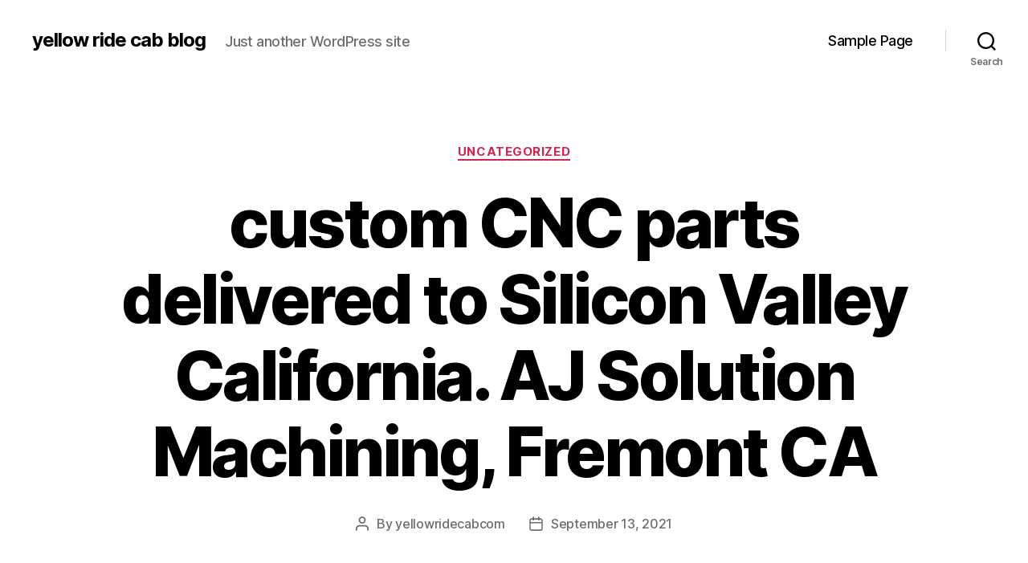

--- FILE ---
content_type: text/html; charset=UTF-8
request_url: https://yellowridecab.com/2021/09/13/custom-cnc-parts-delivered-to-silicon-valley-california-aj-solution-machining-fremont-ca/
body_size: 16444
content:
<!DOCTYPE html>

<html class="no-js" lang="en-US">

	<head>

		<meta charset="UTF-8">
		<meta name="viewport" content="width=device-width, initial-scale=1.0">

		<link rel="profile" href="https://gmpg.org/xfn/11">

		<meta name='robots' content='index, follow, max-image-preview:large, max-snippet:-1, max-video-preview:-1' />

	<!-- This site is optimized with the Yoast SEO plugin v26.7 - https://yoast.com/wordpress/plugins/seo/ -->
	<title>custom CNC parts delivered to Silicon Valley California. AJ Solution Machining, Fremont CA - yellow ride cab blog</title>
	<link rel="canonical" href="https://yellowridecab.com/2021/09/13/custom-cnc-parts-delivered-to-silicon-valley-california-aj-solution-machining-fremont-ca/" />
	<meta property="og:locale" content="en_US" />
	<meta property="og:type" content="article" />
	<meta property="og:title" content="custom CNC parts delivered to Silicon Valley California. AJ Solution Machining, Fremont CA - yellow ride cab blog" />
	<meta property="og:description" content="Machine Milling / CNC Turning (Lathe) Prototype and Production CNC Milling Prototype and Production CNC Turning (Lathe) Programming and CAD/CAM Engineering Service Programming and CAD/CAM Engineering Services Large Part Milling, Turning, and Fabrication Manual Milling and Lathe Inspection Close Tolerance High Precision Quality Rapid Turnaround and Quick Delivery Competitive Pricing Machine Shop &amp; Plastic Fabrication AJ Solutions [&hellip;]" />
	<meta property="og:url" content="https://yellowridecab.com/2021/09/13/custom-cnc-parts-delivered-to-silicon-valley-california-aj-solution-machining-fremont-ca/" />
	<meta property="og:site_name" content="yellow ride cab blog" />
	<meta property="article:published_time" content="2021-09-13T19:11:44+00:00" />
	<meta property="article:modified_time" content="2022-06-22T19:12:28+00:00" />
	<meta property="og:image" content="https://ai-computer.com/wp-content/uploads/2021/09/50-CNC-Aluminum-Milling-Machine-Shop-Stainless-Steel-Livermore-CA.png" />
	<meta name="author" content="yellowridecabcom" />
	<meta name="twitter:card" content="summary_large_image" />
	<meta name="twitter:label1" content="Written by" />
	<meta name="twitter:data1" content="yellowridecabcom" />
	<meta name="twitter:label2" content="Est. reading time" />
	<meta name="twitter:data2" content="5 minutes" />
	<script type="application/ld+json" class="yoast-schema-graph">{"@context":"https://schema.org","@graph":[{"@type":"Article","@id":"https://yellowridecab.com/2021/09/13/custom-cnc-parts-delivered-to-silicon-valley-california-aj-solution-machining-fremont-ca/#article","isPartOf":{"@id":"https://yellowridecab.com/2021/09/13/custom-cnc-parts-delivered-to-silicon-valley-california-aj-solution-machining-fremont-ca/"},"author":{"name":"yellowridecabcom","@id":"https://yellowridecab.com/#/schema/person/835f134ff4a3b3ef1e769ab66f9f9166"},"headline":"custom CNC parts delivered to Silicon Valley California. AJ Solution Machining, Fremont CA","datePublished":"2021-09-13T19:11:44+00:00","dateModified":"2022-06-22T19:12:28+00:00","mainEntityOfPage":{"@id":"https://yellowridecab.com/2021/09/13/custom-cnc-parts-delivered-to-silicon-valley-california-aj-solution-machining-fremont-ca/"},"wordCount":1086,"image":{"@id":"https://yellowridecab.com/2021/09/13/custom-cnc-parts-delivered-to-silicon-valley-california-aj-solution-machining-fremont-ca/#primaryimage"},"thumbnailUrl":"https://ai-computer.com/wp-content/uploads/2021/09/50-CNC-Aluminum-Milling-Machine-Shop-Stainless-Steel-Livermore-CA.png","inLanguage":"en-US"},{"@type":"WebPage","@id":"https://yellowridecab.com/2021/09/13/custom-cnc-parts-delivered-to-silicon-valley-california-aj-solution-machining-fremont-ca/","url":"https://yellowridecab.com/2021/09/13/custom-cnc-parts-delivered-to-silicon-valley-california-aj-solution-machining-fremont-ca/","name":"custom CNC parts delivered to Silicon Valley California. AJ Solution Machining, Fremont CA - yellow ride cab blog","isPartOf":{"@id":"https://yellowridecab.com/#website"},"primaryImageOfPage":{"@id":"https://yellowridecab.com/2021/09/13/custom-cnc-parts-delivered-to-silicon-valley-california-aj-solution-machining-fremont-ca/#primaryimage"},"image":{"@id":"https://yellowridecab.com/2021/09/13/custom-cnc-parts-delivered-to-silicon-valley-california-aj-solution-machining-fremont-ca/#primaryimage"},"thumbnailUrl":"https://ai-computer.com/wp-content/uploads/2021/09/50-CNC-Aluminum-Milling-Machine-Shop-Stainless-Steel-Livermore-CA.png","datePublished":"2021-09-13T19:11:44+00:00","dateModified":"2022-06-22T19:12:28+00:00","author":{"@id":"https://yellowridecab.com/#/schema/person/835f134ff4a3b3ef1e769ab66f9f9166"},"breadcrumb":{"@id":"https://yellowridecab.com/2021/09/13/custom-cnc-parts-delivered-to-silicon-valley-california-aj-solution-machining-fremont-ca/#breadcrumb"},"inLanguage":"en-US","potentialAction":[{"@type":"ReadAction","target":["https://yellowridecab.com/2021/09/13/custom-cnc-parts-delivered-to-silicon-valley-california-aj-solution-machining-fremont-ca/"]}]},{"@type":"ImageObject","inLanguage":"en-US","@id":"https://yellowridecab.com/2021/09/13/custom-cnc-parts-delivered-to-silicon-valley-california-aj-solution-machining-fremont-ca/#primaryimage","url":"https://ai-computer.com/wp-content/uploads/2021/09/50-CNC-Aluminum-Milling-Machine-Shop-Stainless-Steel-Livermore-CA.png","contentUrl":"https://ai-computer.com/wp-content/uploads/2021/09/50-CNC-Aluminum-Milling-Machine-Shop-Stainless-Steel-Livermore-CA.png"},{"@type":"BreadcrumbList","@id":"https://yellowridecab.com/2021/09/13/custom-cnc-parts-delivered-to-silicon-valley-california-aj-solution-machining-fremont-ca/#breadcrumb","itemListElement":[{"@type":"ListItem","position":1,"name":"Home","item":"https://yellowridecab.com/"},{"@type":"ListItem","position":2,"name":"custom CNC parts delivered to Silicon Valley California. AJ Solution Machining, Fremont CA"}]},{"@type":"WebSite","@id":"https://yellowridecab.com/#website","url":"https://yellowridecab.com/","name":"yellow ride cab blog","description":"Just another WordPress site","potentialAction":[{"@type":"SearchAction","target":{"@type":"EntryPoint","urlTemplate":"https://yellowridecab.com/?s={search_term_string}"},"query-input":{"@type":"PropertyValueSpecification","valueRequired":true,"valueName":"search_term_string"}}],"inLanguage":"en-US"},{"@type":"Person","@id":"https://yellowridecab.com/#/schema/person/835f134ff4a3b3ef1e769ab66f9f9166","name":"yellowridecabcom","image":{"@type":"ImageObject","inLanguage":"en-US","@id":"https://yellowridecab.com/#/schema/person/image/","url":"https://secure.gravatar.com/avatar/f7ed607cfb3b2061fd7c051ebd22e241022661a519f3dc0a5cd895e21f413ce8?s=96&d=mm&r=g","contentUrl":"https://secure.gravatar.com/avatar/f7ed607cfb3b2061fd7c051ebd22e241022661a519f3dc0a5cd895e21f413ce8?s=96&d=mm&r=g","caption":"yellowridecabcom"},"sameAs":["https://yellowridecab.com"],"url":"https://yellowridecab.com/author/yellowridecabcom/"}]}</script>
	<!-- / Yoast SEO plugin. -->


<link rel="alternate" type="application/rss+xml" title="yellow ride cab blog &raquo; Feed" href="https://yellowridecab.com/feed/" />
<link rel="alternate" title="oEmbed (JSON)" type="application/json+oembed" href="https://yellowridecab.com/wp-json/oembed/1.0/embed?url=https%3A%2F%2Fyellowridecab.com%2F2021%2F09%2F13%2Fcustom-cnc-parts-delivered-to-silicon-valley-california-aj-solution-machining-fremont-ca%2F" />
<link rel="alternate" title="oEmbed (XML)" type="text/xml+oembed" href="https://yellowridecab.com/wp-json/oembed/1.0/embed?url=https%3A%2F%2Fyellowridecab.com%2F2021%2F09%2F13%2Fcustom-cnc-parts-delivered-to-silicon-valley-california-aj-solution-machining-fremont-ca%2F&#038;format=xml" />
<style id='wp-img-auto-sizes-contain-inline-css'>
img:is([sizes=auto i],[sizes^="auto," i]){contain-intrinsic-size:3000px 1500px}
/*# sourceURL=wp-img-auto-sizes-contain-inline-css */
</style>
<style id='wp-emoji-styles-inline-css'>

	img.wp-smiley, img.emoji {
		display: inline !important;
		border: none !important;
		box-shadow: none !important;
		height: 1em !important;
		width: 1em !important;
		margin: 0 0.07em !important;
		vertical-align: -0.1em !important;
		background: none !important;
		padding: 0 !important;
	}
/*# sourceURL=wp-emoji-styles-inline-css */
</style>
<style id='wp-block-library-inline-css'>
:root{--wp-block-synced-color:#7a00df;--wp-block-synced-color--rgb:122,0,223;--wp-bound-block-color:var(--wp-block-synced-color);--wp-editor-canvas-background:#ddd;--wp-admin-theme-color:#007cba;--wp-admin-theme-color--rgb:0,124,186;--wp-admin-theme-color-darker-10:#006ba1;--wp-admin-theme-color-darker-10--rgb:0,107,160.5;--wp-admin-theme-color-darker-20:#005a87;--wp-admin-theme-color-darker-20--rgb:0,90,135;--wp-admin-border-width-focus:2px}@media (min-resolution:192dpi){:root{--wp-admin-border-width-focus:1.5px}}.wp-element-button{cursor:pointer}:root .has-very-light-gray-background-color{background-color:#eee}:root .has-very-dark-gray-background-color{background-color:#313131}:root .has-very-light-gray-color{color:#eee}:root .has-very-dark-gray-color{color:#313131}:root .has-vivid-green-cyan-to-vivid-cyan-blue-gradient-background{background:linear-gradient(135deg,#00d084,#0693e3)}:root .has-purple-crush-gradient-background{background:linear-gradient(135deg,#34e2e4,#4721fb 50%,#ab1dfe)}:root .has-hazy-dawn-gradient-background{background:linear-gradient(135deg,#faaca8,#dad0ec)}:root .has-subdued-olive-gradient-background{background:linear-gradient(135deg,#fafae1,#67a671)}:root .has-atomic-cream-gradient-background{background:linear-gradient(135deg,#fdd79a,#004a59)}:root .has-nightshade-gradient-background{background:linear-gradient(135deg,#330968,#31cdcf)}:root .has-midnight-gradient-background{background:linear-gradient(135deg,#020381,#2874fc)}:root{--wp--preset--font-size--normal:16px;--wp--preset--font-size--huge:42px}.has-regular-font-size{font-size:1em}.has-larger-font-size{font-size:2.625em}.has-normal-font-size{font-size:var(--wp--preset--font-size--normal)}.has-huge-font-size{font-size:var(--wp--preset--font-size--huge)}.has-text-align-center{text-align:center}.has-text-align-left{text-align:left}.has-text-align-right{text-align:right}.has-fit-text{white-space:nowrap!important}#end-resizable-editor-section{display:none}.aligncenter{clear:both}.items-justified-left{justify-content:flex-start}.items-justified-center{justify-content:center}.items-justified-right{justify-content:flex-end}.items-justified-space-between{justify-content:space-between}.screen-reader-text{border:0;clip-path:inset(50%);height:1px;margin:-1px;overflow:hidden;padding:0;position:absolute;width:1px;word-wrap:normal!important}.screen-reader-text:focus{background-color:#ddd;clip-path:none;color:#444;display:block;font-size:1em;height:auto;left:5px;line-height:normal;padding:15px 23px 14px;text-decoration:none;top:5px;width:auto;z-index:100000}html :where(.has-border-color){border-style:solid}html :where([style*=border-top-color]){border-top-style:solid}html :where([style*=border-right-color]){border-right-style:solid}html :where([style*=border-bottom-color]){border-bottom-style:solid}html :where([style*=border-left-color]){border-left-style:solid}html :where([style*=border-width]){border-style:solid}html :where([style*=border-top-width]){border-top-style:solid}html :where([style*=border-right-width]){border-right-style:solid}html :where([style*=border-bottom-width]){border-bottom-style:solid}html :where([style*=border-left-width]){border-left-style:solid}html :where(img[class*=wp-image-]){height:auto;max-width:100%}:where(figure){margin:0 0 1em}html :where(.is-position-sticky){--wp-admin--admin-bar--position-offset:var(--wp-admin--admin-bar--height,0px)}@media screen and (max-width:600px){html :where(.is-position-sticky){--wp-admin--admin-bar--position-offset:0px}}

/*# sourceURL=wp-block-library-inline-css */
</style><style id='global-styles-inline-css'>
:root{--wp--preset--aspect-ratio--square: 1;--wp--preset--aspect-ratio--4-3: 4/3;--wp--preset--aspect-ratio--3-4: 3/4;--wp--preset--aspect-ratio--3-2: 3/2;--wp--preset--aspect-ratio--2-3: 2/3;--wp--preset--aspect-ratio--16-9: 16/9;--wp--preset--aspect-ratio--9-16: 9/16;--wp--preset--color--black: #000000;--wp--preset--color--cyan-bluish-gray: #abb8c3;--wp--preset--color--white: #ffffff;--wp--preset--color--pale-pink: #f78da7;--wp--preset--color--vivid-red: #cf2e2e;--wp--preset--color--luminous-vivid-orange: #ff6900;--wp--preset--color--luminous-vivid-amber: #fcb900;--wp--preset--color--light-green-cyan: #7bdcb5;--wp--preset--color--vivid-green-cyan: #00d084;--wp--preset--color--pale-cyan-blue: #8ed1fc;--wp--preset--color--vivid-cyan-blue: #0693e3;--wp--preset--color--vivid-purple: #9b51e0;--wp--preset--color--accent: #cd2653;--wp--preset--color--primary: #000000;--wp--preset--color--secondary: #6d6d6d;--wp--preset--color--subtle-background: #dcd7ca;--wp--preset--color--background: #f5efe0;--wp--preset--gradient--vivid-cyan-blue-to-vivid-purple: linear-gradient(135deg,rgb(6,147,227) 0%,rgb(155,81,224) 100%);--wp--preset--gradient--light-green-cyan-to-vivid-green-cyan: linear-gradient(135deg,rgb(122,220,180) 0%,rgb(0,208,130) 100%);--wp--preset--gradient--luminous-vivid-amber-to-luminous-vivid-orange: linear-gradient(135deg,rgb(252,185,0) 0%,rgb(255,105,0) 100%);--wp--preset--gradient--luminous-vivid-orange-to-vivid-red: linear-gradient(135deg,rgb(255,105,0) 0%,rgb(207,46,46) 100%);--wp--preset--gradient--very-light-gray-to-cyan-bluish-gray: linear-gradient(135deg,rgb(238,238,238) 0%,rgb(169,184,195) 100%);--wp--preset--gradient--cool-to-warm-spectrum: linear-gradient(135deg,rgb(74,234,220) 0%,rgb(151,120,209) 20%,rgb(207,42,186) 40%,rgb(238,44,130) 60%,rgb(251,105,98) 80%,rgb(254,248,76) 100%);--wp--preset--gradient--blush-light-purple: linear-gradient(135deg,rgb(255,206,236) 0%,rgb(152,150,240) 100%);--wp--preset--gradient--blush-bordeaux: linear-gradient(135deg,rgb(254,205,165) 0%,rgb(254,45,45) 50%,rgb(107,0,62) 100%);--wp--preset--gradient--luminous-dusk: linear-gradient(135deg,rgb(255,203,112) 0%,rgb(199,81,192) 50%,rgb(65,88,208) 100%);--wp--preset--gradient--pale-ocean: linear-gradient(135deg,rgb(255,245,203) 0%,rgb(182,227,212) 50%,rgb(51,167,181) 100%);--wp--preset--gradient--electric-grass: linear-gradient(135deg,rgb(202,248,128) 0%,rgb(113,206,126) 100%);--wp--preset--gradient--midnight: linear-gradient(135deg,rgb(2,3,129) 0%,rgb(40,116,252) 100%);--wp--preset--font-size--small: 18px;--wp--preset--font-size--medium: 20px;--wp--preset--font-size--large: 26.25px;--wp--preset--font-size--x-large: 42px;--wp--preset--font-size--normal: 21px;--wp--preset--font-size--larger: 32px;--wp--preset--spacing--20: 0.44rem;--wp--preset--spacing--30: 0.67rem;--wp--preset--spacing--40: 1rem;--wp--preset--spacing--50: 1.5rem;--wp--preset--spacing--60: 2.25rem;--wp--preset--spacing--70: 3.38rem;--wp--preset--spacing--80: 5.06rem;--wp--preset--shadow--natural: 6px 6px 9px rgba(0, 0, 0, 0.2);--wp--preset--shadow--deep: 12px 12px 50px rgba(0, 0, 0, 0.4);--wp--preset--shadow--sharp: 6px 6px 0px rgba(0, 0, 0, 0.2);--wp--preset--shadow--outlined: 6px 6px 0px -3px rgb(255, 255, 255), 6px 6px rgb(0, 0, 0);--wp--preset--shadow--crisp: 6px 6px 0px rgb(0, 0, 0);}:where(.is-layout-flex){gap: 0.5em;}:where(.is-layout-grid){gap: 0.5em;}body .is-layout-flex{display: flex;}.is-layout-flex{flex-wrap: wrap;align-items: center;}.is-layout-flex > :is(*, div){margin: 0;}body .is-layout-grid{display: grid;}.is-layout-grid > :is(*, div){margin: 0;}:where(.wp-block-columns.is-layout-flex){gap: 2em;}:where(.wp-block-columns.is-layout-grid){gap: 2em;}:where(.wp-block-post-template.is-layout-flex){gap: 1.25em;}:where(.wp-block-post-template.is-layout-grid){gap: 1.25em;}.has-black-color{color: var(--wp--preset--color--black) !important;}.has-cyan-bluish-gray-color{color: var(--wp--preset--color--cyan-bluish-gray) !important;}.has-white-color{color: var(--wp--preset--color--white) !important;}.has-pale-pink-color{color: var(--wp--preset--color--pale-pink) !important;}.has-vivid-red-color{color: var(--wp--preset--color--vivid-red) !important;}.has-luminous-vivid-orange-color{color: var(--wp--preset--color--luminous-vivid-orange) !important;}.has-luminous-vivid-amber-color{color: var(--wp--preset--color--luminous-vivid-amber) !important;}.has-light-green-cyan-color{color: var(--wp--preset--color--light-green-cyan) !important;}.has-vivid-green-cyan-color{color: var(--wp--preset--color--vivid-green-cyan) !important;}.has-pale-cyan-blue-color{color: var(--wp--preset--color--pale-cyan-blue) !important;}.has-vivid-cyan-blue-color{color: var(--wp--preset--color--vivid-cyan-blue) !important;}.has-vivid-purple-color{color: var(--wp--preset--color--vivid-purple) !important;}.has-black-background-color{background-color: var(--wp--preset--color--black) !important;}.has-cyan-bluish-gray-background-color{background-color: var(--wp--preset--color--cyan-bluish-gray) !important;}.has-white-background-color{background-color: var(--wp--preset--color--white) !important;}.has-pale-pink-background-color{background-color: var(--wp--preset--color--pale-pink) !important;}.has-vivid-red-background-color{background-color: var(--wp--preset--color--vivid-red) !important;}.has-luminous-vivid-orange-background-color{background-color: var(--wp--preset--color--luminous-vivid-orange) !important;}.has-luminous-vivid-amber-background-color{background-color: var(--wp--preset--color--luminous-vivid-amber) !important;}.has-light-green-cyan-background-color{background-color: var(--wp--preset--color--light-green-cyan) !important;}.has-vivid-green-cyan-background-color{background-color: var(--wp--preset--color--vivid-green-cyan) !important;}.has-pale-cyan-blue-background-color{background-color: var(--wp--preset--color--pale-cyan-blue) !important;}.has-vivid-cyan-blue-background-color{background-color: var(--wp--preset--color--vivid-cyan-blue) !important;}.has-vivid-purple-background-color{background-color: var(--wp--preset--color--vivid-purple) !important;}.has-black-border-color{border-color: var(--wp--preset--color--black) !important;}.has-cyan-bluish-gray-border-color{border-color: var(--wp--preset--color--cyan-bluish-gray) !important;}.has-white-border-color{border-color: var(--wp--preset--color--white) !important;}.has-pale-pink-border-color{border-color: var(--wp--preset--color--pale-pink) !important;}.has-vivid-red-border-color{border-color: var(--wp--preset--color--vivid-red) !important;}.has-luminous-vivid-orange-border-color{border-color: var(--wp--preset--color--luminous-vivid-orange) !important;}.has-luminous-vivid-amber-border-color{border-color: var(--wp--preset--color--luminous-vivid-amber) !important;}.has-light-green-cyan-border-color{border-color: var(--wp--preset--color--light-green-cyan) !important;}.has-vivid-green-cyan-border-color{border-color: var(--wp--preset--color--vivid-green-cyan) !important;}.has-pale-cyan-blue-border-color{border-color: var(--wp--preset--color--pale-cyan-blue) !important;}.has-vivid-cyan-blue-border-color{border-color: var(--wp--preset--color--vivid-cyan-blue) !important;}.has-vivid-purple-border-color{border-color: var(--wp--preset--color--vivid-purple) !important;}.has-vivid-cyan-blue-to-vivid-purple-gradient-background{background: var(--wp--preset--gradient--vivid-cyan-blue-to-vivid-purple) !important;}.has-light-green-cyan-to-vivid-green-cyan-gradient-background{background: var(--wp--preset--gradient--light-green-cyan-to-vivid-green-cyan) !important;}.has-luminous-vivid-amber-to-luminous-vivid-orange-gradient-background{background: var(--wp--preset--gradient--luminous-vivid-amber-to-luminous-vivid-orange) !important;}.has-luminous-vivid-orange-to-vivid-red-gradient-background{background: var(--wp--preset--gradient--luminous-vivid-orange-to-vivid-red) !important;}.has-very-light-gray-to-cyan-bluish-gray-gradient-background{background: var(--wp--preset--gradient--very-light-gray-to-cyan-bluish-gray) !important;}.has-cool-to-warm-spectrum-gradient-background{background: var(--wp--preset--gradient--cool-to-warm-spectrum) !important;}.has-blush-light-purple-gradient-background{background: var(--wp--preset--gradient--blush-light-purple) !important;}.has-blush-bordeaux-gradient-background{background: var(--wp--preset--gradient--blush-bordeaux) !important;}.has-luminous-dusk-gradient-background{background: var(--wp--preset--gradient--luminous-dusk) !important;}.has-pale-ocean-gradient-background{background: var(--wp--preset--gradient--pale-ocean) !important;}.has-electric-grass-gradient-background{background: var(--wp--preset--gradient--electric-grass) !important;}.has-midnight-gradient-background{background: var(--wp--preset--gradient--midnight) !important;}.has-small-font-size{font-size: var(--wp--preset--font-size--small) !important;}.has-medium-font-size{font-size: var(--wp--preset--font-size--medium) !important;}.has-large-font-size{font-size: var(--wp--preset--font-size--large) !important;}.has-x-large-font-size{font-size: var(--wp--preset--font-size--x-large) !important;}
/*# sourceURL=global-styles-inline-css */
</style>

<style id='classic-theme-styles-inline-css'>
/*! This file is auto-generated */
.wp-block-button__link{color:#fff;background-color:#32373c;border-radius:9999px;box-shadow:none;text-decoration:none;padding:calc(.667em + 2px) calc(1.333em + 2px);font-size:1.125em}.wp-block-file__button{background:#32373c;color:#fff;text-decoration:none}
/*# sourceURL=/wp-includes/css/classic-themes.min.css */
</style>
<link rel='stylesheet' id='twentytwenty-style-css' href='https://yellowridecab.com/wp-content/themes/twentytwenty/style.css?ver=2.9' media='all' />
<style id='twentytwenty-style-inline-css'>
.color-accent,.color-accent-hover:hover,.color-accent-hover:focus,:root .has-accent-color,.has-drop-cap:not(:focus):first-letter,.wp-block-button.is-style-outline,a { color: #cd2653; }blockquote,.border-color-accent,.border-color-accent-hover:hover,.border-color-accent-hover:focus { border-color: #cd2653; }button,.button,.faux-button,.wp-block-button__link,.wp-block-file .wp-block-file__button,input[type="button"],input[type="reset"],input[type="submit"],.bg-accent,.bg-accent-hover:hover,.bg-accent-hover:focus,:root .has-accent-background-color,.comment-reply-link { background-color: #cd2653; }.fill-children-accent,.fill-children-accent * { fill: #cd2653; }body,.entry-title a,:root .has-primary-color { color: #000000; }:root .has-primary-background-color { background-color: #000000; }cite,figcaption,.wp-caption-text,.post-meta,.entry-content .wp-block-archives li,.entry-content .wp-block-categories li,.entry-content .wp-block-latest-posts li,.wp-block-latest-comments__comment-date,.wp-block-latest-posts__post-date,.wp-block-embed figcaption,.wp-block-image figcaption,.wp-block-pullquote cite,.comment-metadata,.comment-respond .comment-notes,.comment-respond .logged-in-as,.pagination .dots,.entry-content hr:not(.has-background),hr.styled-separator,:root .has-secondary-color { color: #6d6d6d; }:root .has-secondary-background-color { background-color: #6d6d6d; }pre,fieldset,input,textarea,table,table *,hr { border-color: #dcd7ca; }caption,code,code,kbd,samp,.wp-block-table.is-style-stripes tbody tr:nth-child(odd),:root .has-subtle-background-background-color { background-color: #dcd7ca; }.wp-block-table.is-style-stripes { border-bottom-color: #dcd7ca; }.wp-block-latest-posts.is-grid li { border-top-color: #dcd7ca; }:root .has-subtle-background-color { color: #dcd7ca; }body:not(.overlay-header) .primary-menu > li > a,body:not(.overlay-header) .primary-menu > li > .icon,.modal-menu a,.footer-menu a, .footer-widgets a:where(:not(.wp-block-button__link)),#site-footer .wp-block-button.is-style-outline,.wp-block-pullquote:before,.singular:not(.overlay-header) .entry-header a,.archive-header a,.header-footer-group .color-accent,.header-footer-group .color-accent-hover:hover { color: #cd2653; }.social-icons a,#site-footer button:not(.toggle),#site-footer .button,#site-footer .faux-button,#site-footer .wp-block-button__link,#site-footer .wp-block-file__button,#site-footer input[type="button"],#site-footer input[type="reset"],#site-footer input[type="submit"] { background-color: #cd2653; }.header-footer-group,body:not(.overlay-header) #site-header .toggle,.menu-modal .toggle { color: #000000; }body:not(.overlay-header) .primary-menu ul { background-color: #000000; }body:not(.overlay-header) .primary-menu > li > ul:after { border-bottom-color: #000000; }body:not(.overlay-header) .primary-menu ul ul:after { border-left-color: #000000; }.site-description,body:not(.overlay-header) .toggle-inner .toggle-text,.widget .post-date,.widget .rss-date,.widget_archive li,.widget_categories li,.widget cite,.widget_pages li,.widget_meta li,.widget_nav_menu li,.powered-by-wordpress,.footer-credits .privacy-policy,.to-the-top,.singular .entry-header .post-meta,.singular:not(.overlay-header) .entry-header .post-meta a { color: #6d6d6d; }.header-footer-group pre,.header-footer-group fieldset,.header-footer-group input,.header-footer-group textarea,.header-footer-group table,.header-footer-group table *,.footer-nav-widgets-wrapper,#site-footer,.menu-modal nav *,.footer-widgets-outer-wrapper,.footer-top { border-color: #dcd7ca; }.header-footer-group table caption,body:not(.overlay-header) .header-inner .toggle-wrapper::before { background-color: #dcd7ca; }
/*# sourceURL=twentytwenty-style-inline-css */
</style>
<link rel='stylesheet' id='twentytwenty-fonts-css' href='https://yellowridecab.com/wp-content/themes/twentytwenty/assets/css/font-inter.css?ver=2.9' media='all' />
<link rel='stylesheet' id='twentytwenty-print-style-css' href='https://yellowridecab.com/wp-content/themes/twentytwenty/print.css?ver=2.9' media='print' />
<script src="https://yellowridecab.com/wp-content/themes/twentytwenty/assets/js/index.js?ver=2.9" id="twentytwenty-js-js" defer data-wp-strategy="defer"></script>
<link rel="https://api.w.org/" href="https://yellowridecab.com/wp-json/" /><link rel="alternate" title="JSON" type="application/json" href="https://yellowridecab.com/wp-json/wp/v2/posts/53" /><link rel="EditURI" type="application/rsd+xml" title="RSD" href="https://yellowridecab.com/xmlrpc.php?rsd" />
<link rel='shortlink' href='https://yellowridecab.com/?p=53' />
	<script>document.documentElement.className = document.documentElement.className.replace( 'no-js', 'js' );</script>
	
	</head>

	<body class="wp-singular post-template-default single single-post postid-53 single-format-standard wp-embed-responsive wp-theme-twentytwenty singular enable-search-modal missing-post-thumbnail has-single-pagination showing-comments show-avatars footer-top-hidden">

		<a class="skip-link screen-reader-text" href="#site-content">Skip to the content</a>
		<header id="site-header" class="header-footer-group">

			<div class="header-inner section-inner">

				<div class="header-titles-wrapper">

					
						<button class="toggle search-toggle mobile-search-toggle" data-toggle-target=".search-modal" data-toggle-body-class="showing-search-modal" data-set-focus=".search-modal .search-field" aria-expanded="false">
							<span class="toggle-inner">
								<span class="toggle-icon">
									<svg class="svg-icon" aria-hidden="true" role="img" focusable="false" xmlns="http://www.w3.org/2000/svg" width="23" height="23" viewBox="0 0 23 23"><path d="M38.710696,48.0601792 L43,52.3494831 L41.3494831,54 L37.0601792,49.710696 C35.2632422,51.1481185 32.9839107,52.0076499 30.5038249,52.0076499 C24.7027226,52.0076499 20,47.3049272 20,41.5038249 C20,35.7027226 24.7027226,31 30.5038249,31 C36.3049272,31 41.0076499,35.7027226 41.0076499,41.5038249 C41.0076499,43.9839107 40.1481185,46.2632422 38.710696,48.0601792 Z M36.3875844,47.1716785 C37.8030221,45.7026647 38.6734666,43.7048964 38.6734666,41.5038249 C38.6734666,36.9918565 35.0157934,33.3341833 30.5038249,33.3341833 C25.9918565,33.3341833 22.3341833,36.9918565 22.3341833,41.5038249 C22.3341833,46.0157934 25.9918565,49.6734666 30.5038249,49.6734666 C32.7048964,49.6734666 34.7026647,48.8030221 36.1716785,47.3875844 C36.2023931,47.347638 36.2360451,47.3092237 36.2726343,47.2726343 C36.3092237,47.2360451 36.347638,47.2023931 36.3875844,47.1716785 Z" transform="translate(-20 -31)" /></svg>								</span>
								<span class="toggle-text">Search</span>
							</span>
						</button><!-- .search-toggle -->

					
					<div class="header-titles">

						<div class="site-title faux-heading"><a href="https://yellowridecab.com/" rel="home">yellow ride cab blog</a></div><div class="site-description">Just another WordPress site</div><!-- .site-description -->
					</div><!-- .header-titles -->

					<button class="toggle nav-toggle mobile-nav-toggle" data-toggle-target=".menu-modal"  data-toggle-body-class="showing-menu-modal" aria-expanded="false" data-set-focus=".close-nav-toggle">
						<span class="toggle-inner">
							<span class="toggle-icon">
								<svg class="svg-icon" aria-hidden="true" role="img" focusable="false" xmlns="http://www.w3.org/2000/svg" width="26" height="7" viewBox="0 0 26 7"><path fill-rule="evenodd" d="M332.5,45 C330.567003,45 329,43.4329966 329,41.5 C329,39.5670034 330.567003,38 332.5,38 C334.432997,38 336,39.5670034 336,41.5 C336,43.4329966 334.432997,45 332.5,45 Z M342,45 C340.067003,45 338.5,43.4329966 338.5,41.5 C338.5,39.5670034 340.067003,38 342,38 C343.932997,38 345.5,39.5670034 345.5,41.5 C345.5,43.4329966 343.932997,45 342,45 Z M351.5,45 C349.567003,45 348,43.4329966 348,41.5 C348,39.5670034 349.567003,38 351.5,38 C353.432997,38 355,39.5670034 355,41.5 C355,43.4329966 353.432997,45 351.5,45 Z" transform="translate(-329 -38)" /></svg>							</span>
							<span class="toggle-text">Menu</span>
						</span>
					</button><!-- .nav-toggle -->

				</div><!-- .header-titles-wrapper -->

				<div class="header-navigation-wrapper">

					
							<nav class="primary-menu-wrapper" aria-label="Horizontal">

								<ul class="primary-menu reset-list-style">

								<li class="page_item page-item-2"><a href="https://yellowridecab.com/sample-page/">Sample Page</a></li>

								</ul>

							</nav><!-- .primary-menu-wrapper -->

						
						<div class="header-toggles hide-no-js">

						
							<div class="toggle-wrapper search-toggle-wrapper">

								<button class="toggle search-toggle desktop-search-toggle" data-toggle-target=".search-modal" data-toggle-body-class="showing-search-modal" data-set-focus=".search-modal .search-field" aria-expanded="false">
									<span class="toggle-inner">
										<svg class="svg-icon" aria-hidden="true" role="img" focusable="false" xmlns="http://www.w3.org/2000/svg" width="23" height="23" viewBox="0 0 23 23"><path d="M38.710696,48.0601792 L43,52.3494831 L41.3494831,54 L37.0601792,49.710696 C35.2632422,51.1481185 32.9839107,52.0076499 30.5038249,52.0076499 C24.7027226,52.0076499 20,47.3049272 20,41.5038249 C20,35.7027226 24.7027226,31 30.5038249,31 C36.3049272,31 41.0076499,35.7027226 41.0076499,41.5038249 C41.0076499,43.9839107 40.1481185,46.2632422 38.710696,48.0601792 Z M36.3875844,47.1716785 C37.8030221,45.7026647 38.6734666,43.7048964 38.6734666,41.5038249 C38.6734666,36.9918565 35.0157934,33.3341833 30.5038249,33.3341833 C25.9918565,33.3341833 22.3341833,36.9918565 22.3341833,41.5038249 C22.3341833,46.0157934 25.9918565,49.6734666 30.5038249,49.6734666 C32.7048964,49.6734666 34.7026647,48.8030221 36.1716785,47.3875844 C36.2023931,47.347638 36.2360451,47.3092237 36.2726343,47.2726343 C36.3092237,47.2360451 36.347638,47.2023931 36.3875844,47.1716785 Z" transform="translate(-20 -31)" /></svg>										<span class="toggle-text">Search</span>
									</span>
								</button><!-- .search-toggle -->

							</div>

							
						</div><!-- .header-toggles -->
						
				</div><!-- .header-navigation-wrapper -->

			</div><!-- .header-inner -->

			<div class="search-modal cover-modal header-footer-group" data-modal-target-string=".search-modal" role="dialog" aria-modal="true" aria-label="Search">

	<div class="search-modal-inner modal-inner">

		<div class="section-inner">

			<form role="search" aria-label="Search for:" method="get" class="search-form" action="https://yellowridecab.com/">
	<label for="search-form-1">
		<span class="screen-reader-text">
			Search for:		</span>
		<input type="search" id="search-form-1" class="search-field" placeholder="Search &hellip;" value="" name="s" />
	</label>
	<input type="submit" class="search-submit" value="Search" />
</form>

			<button class="toggle search-untoggle close-search-toggle fill-children-current-color" data-toggle-target=".search-modal" data-toggle-body-class="showing-search-modal" data-set-focus=".search-modal .search-field">
				<span class="screen-reader-text">
					Close search				</span>
				<svg class="svg-icon" aria-hidden="true" role="img" focusable="false" xmlns="http://www.w3.org/2000/svg" width="16" height="16" viewBox="0 0 16 16"><polygon fill="" fill-rule="evenodd" points="6.852 7.649 .399 1.195 1.445 .149 7.899 6.602 14.352 .149 15.399 1.195 8.945 7.649 15.399 14.102 14.352 15.149 7.899 8.695 1.445 15.149 .399 14.102" /></svg>			</button><!-- .search-toggle -->

		</div><!-- .section-inner -->

	</div><!-- .search-modal-inner -->

</div><!-- .menu-modal -->

		</header><!-- #site-header -->

		
<div class="menu-modal cover-modal header-footer-group" data-modal-target-string=".menu-modal">

	<div class="menu-modal-inner modal-inner">

		<div class="menu-wrapper section-inner">

			<div class="menu-top">

				<button class="toggle close-nav-toggle fill-children-current-color" data-toggle-target=".menu-modal" data-toggle-body-class="showing-menu-modal" data-set-focus=".menu-modal">
					<span class="toggle-text">Close Menu</span>
					<svg class="svg-icon" aria-hidden="true" role="img" focusable="false" xmlns="http://www.w3.org/2000/svg" width="16" height="16" viewBox="0 0 16 16"><polygon fill="" fill-rule="evenodd" points="6.852 7.649 .399 1.195 1.445 .149 7.899 6.602 14.352 .149 15.399 1.195 8.945 7.649 15.399 14.102 14.352 15.149 7.899 8.695 1.445 15.149 .399 14.102" /></svg>				</button><!-- .nav-toggle -->

				
					<nav class="mobile-menu" aria-label="Mobile">

						<ul class="modal-menu reset-list-style">

						<li class="page_item page-item-2"><div class="ancestor-wrapper"><a href="https://yellowridecab.com/sample-page/">Sample Page</a></div><!-- .ancestor-wrapper --></li>

						</ul>

					</nav>

					
			</div><!-- .menu-top -->

			<div class="menu-bottom">

				
			</div><!-- .menu-bottom -->

		</div><!-- .menu-wrapper -->

	</div><!-- .menu-modal-inner -->

</div><!-- .menu-modal -->

<main id="site-content">

	
<article class="post-53 post type-post status-publish format-standard hentry category-uncategorized" id="post-53">

	
<header class="entry-header has-text-align-center header-footer-group">

	<div class="entry-header-inner section-inner medium">

		
			<div class="entry-categories">
				<span class="screen-reader-text">
					Categories				</span>
				<div class="entry-categories-inner">
					<a href="https://yellowridecab.com/category/uncategorized/" rel="category tag">Uncategorized</a>				</div><!-- .entry-categories-inner -->
			</div><!-- .entry-categories -->

			<h1 class="entry-title">custom CNC parts delivered to Silicon Valley California. AJ Solution Machining, Fremont CA</h1>
		<div class="post-meta-wrapper post-meta-single post-meta-single-top">

			<ul class="post-meta">

									<li class="post-author meta-wrapper">
						<span class="meta-icon">
							<span class="screen-reader-text">
								Post author							</span>
							<svg class="svg-icon" aria-hidden="true" role="img" focusable="false" xmlns="http://www.w3.org/2000/svg" width="18" height="20" viewBox="0 0 18 20"><path fill="" d="M18,19 C18,19.5522847 17.5522847,20 17,20 C16.4477153,20 16,19.5522847 16,19 L16,17 C16,15.3431458 14.6568542,14 13,14 L5,14 C3.34314575,14 2,15.3431458 2,17 L2,19 C2,19.5522847 1.55228475,20 1,20 C0.44771525,20 0,19.5522847 0,19 L0,17 C0,14.2385763 2.23857625,12 5,12 L13,12 C15.7614237,12 18,14.2385763 18,17 L18,19 Z M9,10 C6.23857625,10 4,7.76142375 4,5 C4,2.23857625 6.23857625,0 9,0 C11.7614237,0 14,2.23857625 14,5 C14,7.76142375 11.7614237,10 9,10 Z M9,8 C10.6568542,8 12,6.65685425 12,5 C12,3.34314575 10.6568542,2 9,2 C7.34314575,2 6,3.34314575 6,5 C6,6.65685425 7.34314575,8 9,8 Z" /></svg>						</span>
						<span class="meta-text">
							By <a href="https://yellowridecab.com/author/yellowridecabcom/">yellowridecabcom</a>						</span>
					</li>
										<li class="post-date meta-wrapper">
						<span class="meta-icon">
							<span class="screen-reader-text">
								Post date							</span>
							<svg class="svg-icon" aria-hidden="true" role="img" focusable="false" xmlns="http://www.w3.org/2000/svg" width="18" height="19" viewBox="0 0 18 19"><path fill="" d="M4.60069444,4.09375 L3.25,4.09375 C2.47334957,4.09375 1.84375,4.72334957 1.84375,5.5 L1.84375,7.26736111 L16.15625,7.26736111 L16.15625,5.5 C16.15625,4.72334957 15.5266504,4.09375 14.75,4.09375 L13.3993056,4.09375 L13.3993056,4.55555556 C13.3993056,5.02154581 13.0215458,5.39930556 12.5555556,5.39930556 C12.0895653,5.39930556 11.7118056,5.02154581 11.7118056,4.55555556 L11.7118056,4.09375 L6.28819444,4.09375 L6.28819444,4.55555556 C6.28819444,5.02154581 5.9104347,5.39930556 5.44444444,5.39930556 C4.97845419,5.39930556 4.60069444,5.02154581 4.60069444,4.55555556 L4.60069444,4.09375 Z M6.28819444,2.40625 L11.7118056,2.40625 L11.7118056,1 C11.7118056,0.534009742 12.0895653,0.15625 12.5555556,0.15625 C13.0215458,0.15625 13.3993056,0.534009742 13.3993056,1 L13.3993056,2.40625 L14.75,2.40625 C16.4586309,2.40625 17.84375,3.79136906 17.84375,5.5 L17.84375,15.875 C17.84375,17.5836309 16.4586309,18.96875 14.75,18.96875 L3.25,18.96875 C1.54136906,18.96875 0.15625,17.5836309 0.15625,15.875 L0.15625,5.5 C0.15625,3.79136906 1.54136906,2.40625 3.25,2.40625 L4.60069444,2.40625 L4.60069444,1 C4.60069444,0.534009742 4.97845419,0.15625 5.44444444,0.15625 C5.9104347,0.15625 6.28819444,0.534009742 6.28819444,1 L6.28819444,2.40625 Z M1.84375,8.95486111 L1.84375,15.875 C1.84375,16.6516504 2.47334957,17.28125 3.25,17.28125 L14.75,17.28125 C15.5266504,17.28125 16.15625,16.6516504 16.15625,15.875 L16.15625,8.95486111 L1.84375,8.95486111 Z" /></svg>						</span>
						<span class="meta-text">
							<a href="https://yellowridecab.com/2021/09/13/custom-cnc-parts-delivered-to-silicon-valley-california-aj-solution-machining-fremont-ca/">September 13, 2021</a>
						</span>
					</li>
					
			</ul><!-- .post-meta -->

		</div><!-- .post-meta-wrapper -->

		
	</div><!-- .entry-header-inner -->

</header><!-- .entry-header -->

	<div class="post-inner thin ">

		<div class="entry-content">

			<div id="comp-j01bz808" class="_1Q9if" data-testid="richTextElement">
<div id="comp-igahubrl" class="_1ncY2">
<div class="" data-mesh-id="comp-igahubrlinlineContent" data-testid="inline-content">
<div data-mesh-id="comp-igahubrlinlineContent-gridContainer" data-testid="mesh-container-content">
<div id="comp-ig97s46y" class="_1Q9if" data-testid="richTextElement">
<div id="comp-ig27xhr7" class="XUUsC" title="Gas Plant">
<div class="xQ_iF" data-testid="linkElement">
<div id="comp-j01ifkom" class="_1Q9if" data-testid="richTextElement">
<div id="comp-ig27xhr7" class="XUUsC" title="Gas Plant">
<div class="xQ_iF" data-testid="linkElement">
<div id="comp-jg2tp0mk" class="_1Q9if" data-testid="richTextElement">
<div id="comp-j01ifkom" class="_1Q9if" data-testid="richTextElement">
<div id="comp-ig27xhr7" class="XUUsC" title="Gas Plant">
<div class="xQ_iF" data-testid="linkElement">
<div id="comp-j01ifkom" class="_1Q9if" data-testid="richTextElement">
<div id="comp-ig27xhr7" class="XUUsC" title="Gas Plant">
<div class="xQ_iF" data-testid="linkElement">
<div id="comp-j01ifkom" class="_1Q9if" data-testid="richTextElement">
<div id="comp-ig27xhr7" class="XUUsC" title="Gas Plant">
<div class="xQ_iF" data-testid="linkElement">
<div id="comp-jw2pw9pt" class="FFg4y">
<div class="_1WP0F">
<div id="comp-jg2u0v6r" class="novgM" title="">
<div data-testid="linkElement">
<div id="comp-jg2tp0mk" class="_1Q9if" data-testid="richTextElement">
<div id="comp-ig9krioy" class="_1ncY2">
<div class="_13Lxq" data-testid="container-bg"></div>
<div class="" data-mesh-id="comp-ig9krioyinlineContent" data-testid="inline-content">
<div data-mesh-id="comp-ig9krioyinlineContent-gridContainer" data-testid="mesh-container-content">
<div id="comp-ig277xw1" class="_1Q9if" data-testid="richTextElement">
<h6 class="font_6"><a href="https://www.ajsolutionsmachining.com/" target="_self" rel="noopener">Machine Milling / CNC Turning (Lathe)</a></h6>
</div>
<div id="comp-ig9krip2" class="_1Q9if" data-testid="richTextElement">
<ul class="font_8">
<li>
<p class="font_8"><a href="https://ai-computer.com/2021/09/13/aj-solution-machining-fremont-ca-menlo-park-ca-cnc-plastic-fabrication-plastic-parts/">Prototype and Production CNC Milling</a></p>
</li>
<li>
<p class="font_8">Prototype and Production CNC Turning (Lathe)</p>
</li>
<li>
<p class="font_8">Programming and <a href="https://www.ajsolutionsmachining.com/"><strong>CAD/CAM</strong></a> Engineering Service</p>
</li>
<li>
<p class="font_8">Programming and CAD/CAM Engineering Services</p>
</li>
<li>
<p class="font_8">Large Part <a href="https://www.ajsolutionsmachining.com/">Milling</a>, Turning, and Fabrication</p>
</li>
<li>
<p class="font_8">Manual Milling and Lathe</p>
</li>
<li>
<p class="font_8">Inspection</p>
</li>
<li>
<p class="font_8">Close Tolerance High Precision Quality</p>
</li>
<li>
<p class="font_8">Rapid Turnaround and Quick Delivery</p>
</li>
<li>
<p class="font_8">Competitive Pricing</p>
</li>
</ul>
</div>
</div>
</div>
</div>
<div id="comp-ig27xhr7" class="XUUsC" title="Gas Plant">
<div class="xQ_iF" data-testid="linkElement">
<figure id="attachment_125" aria-describedby="caption-attachment-125" style="width: 818px" class="wp-caption alignnone"><img fetchpriority="high" decoding="async" class="wp-image-125 size-full" src="https://ai-computer.com/wp-content/uploads/2021/09/50-CNC-Aluminum-Milling-Machine-Shop-Stainless-Steel-Livermore-CA.png" alt="Mountain View CA - CNC Stainless Steel, Aluminum Milling Machine Shop, AJ Solution Machining, Fremont CA," width="818" height="613" /><figcaption id="caption-attachment-125" class="wp-caption-text">Mountain View CA &#8211; CNC Stainless Steel, Aluminum Milling <a href="https://www.ajsolutionsmachining.com/"><strong>Machine Shop</strong></a>, AJ Solution Machining, Fremont CA,</figcaption></figure>
<div id="comp-jg33cu1o" class="_1ncY2">
<div class="_13Lxq" data-testid="container-bg"></div>
</div>
</div>
</div>
<p class="font_8"><a href="https://www.yelp.com/biz/aj-solutions-machining-fremont" target="_blank" rel="noopener">Machine Shop</a> &amp; <a href="https://www.yelp.com/biz/aj-solutions-machining-fremont" target="_blank" rel="noopener">Plastic Fabrication</a></p>
<p class="font_8">AJ Solutions Machining has the equipment to get your parts made on time with unparalleled accuracy. We have some of the most talented and experienced staff in Bay area California and are capable of turning</p>
</div>
<div id="comp-jg2u0v6p" class="novgM" title="">
<div class="_1jFRj" data-testid="linkElement"></div>
</div>
</div>
</div>
<div id="comp-jw2pw9po" class="_1Q9if" data-testid="richTextElement">
<h2 class="font_2"><a href="https://www.ajsolutionsmachining.com/milpitas-ca-cnc-machine-shop" target="_self" rel="noopener">Walnut Creek CA CNC machine shop near me, CNC router milling machine</a></h2>
</div>
<div id="comp-jw2q0hv4" class="_1Q9if" data-testid="richTextElement" data-angle="0" data-angle-style-location="style" data-screen-in-hide="done">
<p class="font_8">Our Machine shop serves Walnut Creek CA area also</p>
<p class="font_8">We provide Free shipping, please contact us</p>
</div>
</div>
</div>
<div id="comp-jw2pw9pw" class="_1Q9if" data-testid="richTextElement">
<h5 class="font_5"><a href="https://www.ajsolutionsmachining.com/milpitas-ca-cnc-machine-shop" target="_self" rel="noopener">CNC Machine Shop Walnut Creek CA</a></h5>
</div>
<div id="comp-jw2q6w4t" class="_1Q9if" data-testid="richTextElement" data-angle="0" data-angle-style-location="style" data-screen-in-hide="done">
<h6 class="font_6">Our Machine Shop Location: <span class="color_35">45953 Warm Springs Boulevard, Unit 5  Fremont, CA 94539</span></h6>
</div>
<div id="comp-jw2pw9q0" class="_1ncY2">
<div class="_13Lxq" data-testid="container-bg"></div>
<div class="" data-mesh-id="comp-jw2pw9q0inlineContent" data-testid="inline-content">
<div data-mesh-id="comp-jw2pw9q0inlineContent-gridContainer" data-testid="mesh-container-content">
<div id="comp-jw2pw9q7" class="_1Q9if" data-testid="richTextElement">
<p class="font_8">AJ Solutions Machining is a Custom Manufacturer Specializing in Precision Plastic Fabrication, CNC Routing, <a href="https://www.ajsolutionsmachining.com/"><strong>CNC Turning</strong></a>, and CNC Vertical Milling of plastic parts.</p>
<p class="font_8">
</div>
</div>
</div>
</div>
<figure id="attachment_134" aria-describedby="caption-attachment-134" style="width: 818px" class="wp-caption alignnone"><img decoding="async" class="wp-image-134 size-full" src="https://ai-computer.com/wp-content/uploads/2021/09/50-Union-City-CA-CNC-milling-parts-prototype-products-plastic-fabrication-Sunnyvale-CA.png" alt="Fremont CA - Stainless Steel, Aluminum Milling Machine Shop, AJ Solution Machining, Fremont CA," width="818" height="611" /><figcaption id="caption-attachment-134" class="wp-caption-text">Fremont CA &#8211; Stainless Steel, Aluminum Milling Machine Shop, AJ Solution Machining, Fremont CA,</figcaption></figure>
<div class="mceTemp"></div>
<p class="font_8">Walnut Creek CA CNC machine shop near me, CNC router milling machine</p>
<p class="font_8">AJ Solutions Machining has the equipment to get your parts made on time with unparalleled accuracy. We have some of the most talented and experienced staff in Bay area California and are capable of turning</p>
<figure id="attachment_133" aria-describedby="caption-attachment-133" style="width: 828px" class="wp-caption alignnone"><img decoding="async" class="wp-image-133 size-full" src="https://ai-computer.com/wp-content/uploads/2021/09/50-prototype-CNC-milling-Cupertino-CA-CNC-milling-machine-shop-Newark-CA.png" alt="AJ Solution Machining, Fremont CA, CNC Stainless Steel, Aluminum Milling Machine Shop San Carlos CA" width="828" height="620" /><figcaption id="caption-attachment-133" class="wp-caption-text">AJ Solution Machining, Fremont CA, CNC Stainless Steel, Aluminum Milling Machine Shop San Carlos CA</figcaption></figure>
<div class="mceTemp"></div>
<p>Custom manufacturer of CNC machined plastics. AJ Solution Machining has the ability to machine the most complex parts while maintaining an extremely high level of quality. Both CNC turning and milling are specialties we pride ourselves highly on, including gear hobbing, broaching, spline cutting, facing, contour turning, form turning, taper turning, and straight turning. we specialize in precision CNC machining of a wide array of plastics in Fremont CA, including acrylic, polycarbonate (Lexan), polypropylene, polyethylene, ABS, PVC, and more. ​</p>
<figure id="attachment_132" aria-describedby="caption-attachment-132" style="width: 822px" class="wp-caption alignnone"><img loading="lazy" decoding="async" class="wp-image-132 size-full" src="https://ai-computer.com/wp-content/uploads/2021/09/50-Machine-Shop-San-Carlos-CA.png" alt="Palo Alto CA CNC Milling Stainless Steel, Aluminum Machine Shop, AJ Solution Machining, Fremont CA," width="822" height="614" /><figcaption id="caption-attachment-132" class="wp-caption-text">Palo Alto CA CNC Milling Stainless Steel, <a href="https://www.ajsolutionsmachining.com/"><strong>Aluminum Machine Shop</strong></a>, AJ Solution Machining, Fremont CA,</figcaption></figure>
<figure id="attachment_131" aria-describedby="caption-attachment-131" style="width: 810px" class="wp-caption alignnone"><img loading="lazy" decoding="async" class="wp-image-131 size-full" src="https://ai-computer.com/wp-content/uploads/2021/09/50-Machine-Shop-San-Carlos-CA-CNC-Stainless-Steel-Aluminum-Milling.png" alt="Machine Shops Near me, CNC plastic prototype Machining Fremont Ca, Bay Area, AJ Solution Machining, Fremont CA," width="810" height="610" /><figcaption id="caption-attachment-131" class="wp-caption-text"><a href="https://www.ajsolutionsmachining.com/"><strong>Machine Shops Near me</strong></a>, CNC plastic prototype Machining Fremont Ca, Bay Area, AJ Solution Machining, Fremont CA,</figcaption></figure>
<div class="mceTemp"></div>
<figure id="attachment_130" aria-describedby="caption-attachment-130" style="width: 814px" class="wp-caption alignnone"><img loading="lazy" decoding="async" class="wp-image-130 size-full" src="https://ai-computer.com/wp-content/uploads/2021/09/50-Machine-Shop-Cupertino-CA-Newark-CA.png" alt="AJ Solution Machining, Fremont CA, Computer Milling, CNC Machine and Turning Machine Shop, Aluminum CNC Machining Livermore CA, Bay Area" width="814" height="611" /><figcaption id="caption-attachment-130" class="wp-caption-text">AJ Solution Machining, Fremont CA, Computer Milling, <a href="https://www.ajsolutionsmachining.com/"><strong>CNC Machine</strong></a> and Turning Machine Shop, Aluminum CNC Machining Livermore CA, Bay Area</figcaption></figure>
</div>
</div>
</div>
<section id="comp-igcaoi6c" class="_3d64y">
<div class="_1uldx" data-testid="columns">
<div id="mediairc22j4k17" class="_1vNJf">
<div class="" data-mesh-id="mediairc22j4k17inlineContent" data-testid="inline-content">
<div data-mesh-id="mediairc22j4k17inlineContent-gridContainer" data-testid="mesh-container-content">
<div id="comp-igcaxjng" class="_1Q9if" data-testid="richTextElement" data-angle="0" data-angle-style-location="style" data-screen-in-hide="done">
<div class="" data-mesh-id="mediairc22j4j13inlineContent" data-testid="inline-content">
<div data-mesh-id="mediairc22j4j13inlineContent-gridContainer" data-testid="mesh-container-content">
<div id="comp-jgifel3d" class="_1Q9if" data-testid="richTextElement">
<p class="font_7">
</div>
</div>
</div>
</div>
</div>
</div>
</div>
</div>
</section>
<p>AJ Solutions Machining providing a customs plastic fabrication by PRECISION CNC MACHINING. We work with all plastics, several metals and offer a wide variety of manufacturing services. Our plastic fabrication capabilities are number one in bay area California. Through innovative and skillful uses of turning, milling, we produce all kinds of durable, precision plastic fabrication parts. Please contact us for more details.</p>
<figure id="attachment_129" aria-describedby="caption-attachment-129" style="width: 812px" class="wp-caption alignnone"><img loading="lazy" decoding="async" class="wp-image-129 size-full" src="https://ai-computer.com/wp-content/uploads/2021/09/50-CNC-Stainless-Steel-Aluminum-Milling-Machine-Shop-San-Carlos-CA.png" alt="AJ Solution Machining, Fremont CA, Best CNC Machine Shops in Bay Area, Medical CNC proto type Machining Mountain View CA, Bay Area" width="812" height="609" /><figcaption id="caption-attachment-129" class="wp-caption-text">AJ Solution Machining, Fremont CA, Best CNC Machine Shops in Bay Area, Medical CNC proto type Machining Mountain View CA, Bay Area</figcaption></figure>
</div>
</div>
</div>
<section id="comp-igcaoi6c" class="_3d64y">
<div class="_1uldx" data-testid="columns">
<div id="mediairc22j4k17" class="_1vNJf">
<div class="" data-mesh-id="mediairc22j4k17inlineContent" data-testid="inline-content">
<div data-mesh-id="mediairc22j4k17inlineContent-gridContainer" data-testid="mesh-container-content">
<div id="comp-igcaxjng" class="_1Q9if" data-testid="richTextElement" data-angle="0" data-angle-style-location="style" data-screen-in-hide="done">
<div class="" data-mesh-id="mediairc22j4j13inlineContent" data-testid="inline-content">
<div data-mesh-id="mediairc22j4j13inlineContent-gridContainer" data-testid="mesh-container-content">
<div id="comp-kl8k8vi7" class="_1KV2M">
<div class="" data-mesh-id="comp-kl8k8vi7inlineContent" data-testid="inline-content">
<div data-mesh-id="comp-kl8k8vi7inlineContent-gridContainer" data-testid="mesh-container-content">
<div id="comp-ihw3hwha" class="_1Q9if" data-testid="richTextElement">
<p class="font_7">
</div>
</div>
</div>
</div>
<div id="comp-kl8ka4vk" class="_1KV2M">
<div class="" data-mesh-id="comp-kl8ka4vkinlineContent" data-testid="inline-content">
<div data-mesh-id="comp-kl8ka4vkinlineContent-gridContainer" data-testid="mesh-container-content">
<div id="comp-ig69o2n2" class="_1Q9if" data-testid="richTextElement">
<h5 class="font_5">Employment</h5>
</div>
<div id="comp-ihw3jsps" class="_1Q9if" data-testid="richTextElement">
<p class="font_7">To apply for a job with AJ Solution Machining, please send a cover letter together with your C.V. to: <a href="/cdn-cgi/l/email-protection#5d34333b321d3c372e323128293432332e303c3e35343334333a733e3230" data-auto-recognition="true"><span class="__cf_email__" data-cfemail="a1c8cfc7cee1c0cbd2cecdd4d5c8cecfd2ccc0c2c9c8cfc8cfc68fc2cecc">[email&#160;protected]</span></a></p>
</div>
</div>
</div>
</div>
<div id="comp-ihbnsoxp" class="_1Q9if" data-testid="richTextElement">
<h5 class="font_5">Get a quote: 510-270-8036</h5>
</div>
<div id="comp-jgifel3d" class="_1Q9if" data-testid="richTextElement">
<p class="font_7">Our business hours</p>
<p class="font_7">Monday &#8211; Friday (10AM &#8211; 5PM)</p>
<p class="font_7">Saturday &amp; Sunday (Closed)</p>
</div>
</div>
</div>
</div>
</div>
</div>
</div>
</div>
</section>
<p>Our <a href="https://www.ajsolutionsmachining.com/"><strong>plastic fabrication</strong> </a>capabilities are number one in bay area California. Through innovative and skillful uses of turning, milling, we produce all kinds of durable, precision plastic fabrication parts. AJ Solutions Machining providing a customs plastic fabrication by PRECISION CNC MACHINING. We work with all plastics, several metals and offer a wide variety of manufacturing services. Please contact us for more details.</p>
<figure id="attachment_128" aria-describedby="caption-attachment-128" style="width: 822px" class="wp-caption alignnone"><img loading="lazy" decoding="async" class="wp-image-128 size-full" src="https://ai-computer.com/wp-content/uploads/2021/09/50-CNC-Stainless-Steel-Milling-Machine-Shop-San-Carlos-CA.png" alt="Drone part, electric car Small company CNC prototype machining Fremont CA, Bay Area, AJ Solution Machining, Fremont CA," width="822" height="608" /><figcaption id="caption-attachment-128" class="wp-caption-text">Drone part, electric car Small company <a href="https://www.ajsolutionsmachining.com/"><strong>CNC prototype</strong></a> machining Fremont CA, Bay Area, AJ Solution Machining, Fremont CA,</figcaption></figure>
<div id="comp-jg33cu1o" class="_1ncY2">
<div class="" data-mesh-id="comp-jg33cu1oinlineContent" data-testid="inline-content">
<div data-mesh-id="comp-jg33cu1oinlineContent-gridContainer" data-testid="mesh-container-content"></div>
</div>
</div>
</div>
</div>
</div>
<section id="comp-igcaoi6c" class="_3d64y">
<div class="_1uldx" data-testid="columns">
<div id="mediairc22j4k17" class="_1vNJf">
<div class="" data-mesh-id="mediairc22j4k17inlineContent" data-testid="inline-content">
<div data-mesh-id="mediairc22j4k17inlineContent-gridContainer" data-testid="mesh-container-content">
<div id="comp-igcaxjng" class="_1Q9if" data-testid="richTextElement" data-angle="0" data-angle-style-location="style" data-screen-in-hide="done">
<div class="" data-mesh-id="mediairc22j4j13inlineContent" data-testid="inline-content">
<div data-mesh-id="mediairc22j4j13inlineContent-gridContainer" data-testid="mesh-container-content">
<div id="comp-ig9a1pw3" class="_1Q9if" data-testid="richTextElement">
<h2 class="font_2"><span class="color_13">CONTACT</span></h2>
</div>
<div id="comp-ihw3ewfo" class="_1Q9if" data-testid="richTextElement">
<h5 class="font_5">Inquiries</h5>
</div>
<div id="comp-ig69un0m" class="_1Q9if" data-testid="richTextElement">
<p class="font_7">For any inquiries, questions or commendations, please call: 510-270-8036 or fill out the following form</p>
</div>
<div id="comp-kl8k86dm" class="_1ncY2">
<div class="" data-mesh-id="comp-kl8k86dminlineContent" data-testid="inline-content">
<div data-mesh-id="comp-kl8k86dminlineContent-gridContainer" data-testid="mesh-container-content">
<div id="comp-kl8k86h0" class="_11gHK">
<div class="" data-mesh-id="comp-kl8k86h0inlineContent" data-testid="inline-content">
<div data-mesh-id="comp-kl8k86h0inlineContent-gridContainer" data-testid="mesh-container-content">
<form id="comp-kl8k86h5" class="yBJuM">
<div class="" data-mesh-id="comp-kl8k86h5inlineContent" data-testid="inline-content">
<div data-mesh-id="comp-kl8k86h5inlineContent-gridContainer" data-testid="mesh-container-content">
<div id="comp-kl8k86je1" class="_1Q9if" data-testid="richTextElement">
<p class="font_8">
</div>
</div>
</div>
</form>
</div>
</div>
</div>
</div>
</div>
</div>
<div id="comp-ihdlu29n" class="_2UdPt"></div>
<div id="comp-kl8k8vi7" class="_1KV2M">
<div class="" data-mesh-id="comp-kl8k8vi7inlineContent" data-testid="inline-content">
<div data-mesh-id="comp-kl8k8vi7inlineContent-gridContainer" data-testid="mesh-container-content">
<div id="comp-igcg5yfo" class="_1Q9if" data-testid="richTextElement">
<h5 class="font_5">Head Office</h5>
</div>
<div id="comp-ihw3hwha" class="_1Q9if" data-testid="richTextElement">
<p class="font_7">45953 Warm Springs Boulevard, Unit 5  Fremont,</p>
<p class="font_7">CA 94539</p>
<p class="font_7"><a href="/cdn-cgi/l/email-protection#234a4d454c634249504c4f56574a4c4d504e42404b4a4d4a4d440d404c4e" data-auto-recognition="true"><span class="__cf_email__" data-cfemail="6d04030b022d0c071e020118190402031e000c0e05040304030a430e0200">[email&#160;protected]</span></a></p>
<p class="font_7">Tel: 510-270-8036</p>
<p class="font_7"><span class="wixGuard">​</span></p>
</div>
</div>
</div>
</div>
</div>
</div>
</div>
</div>
</div>
</div>
</div>
</section>
<p class="font_8"><a href="https://www.yelp.com/biz/aj-solutions-machining-fremont" target="_blank" rel="noopener">Machine Shop</a> &amp; <a href="https://www.yelp.com/biz/aj-solutions-machining-fremont" target="_blank" rel="noopener">Plastic Fabrication</a></p>
<p class="font_8">AJ Solutions Machining has the equipment to get your parts made on time with unparalleled accuracy. We have some of the most talented and experienced staff in Bay area California and are capable of turning</p>
</div>
<figure id="attachment_127" aria-describedby="caption-attachment-127" style="width: 818px" class="wp-caption alignnone"><img loading="lazy" decoding="async" class="wp-image-127 size-full" src="https://ai-computer.com/wp-content/uploads/2021/09/50-CNC-Machine-Shop-Livermore-CA-Gilroy-CA.png" alt="a full service machine shop, Semiconductor CNC prototype machining Palo Alto, Bay Area, AJ Solution Machining, Fremont CA," width="818" height="613" /><figcaption id="caption-attachment-127" class="wp-caption-text">a full service <a href="https://www.ajsolutionsmachining.com/"><strong>machine shop,</strong></a> Semiconductor CNC prototype machining Palo Alto, Bay Area, AJ Solution Machining, Fremont CA,</figcaption></figure>
<p>&nbsp;</p>
</div>
</div>
<div id="comp-ig96e99p" class="_1ncY2">
<div class="" data-mesh-id="comp-ig96e99pinlineContent" data-testid="inline-content">
<div data-mesh-id="comp-ig96e99pinlineContent-gridContainer" data-testid="mesh-container-content">
<div id="comp-ig97m2j4" class="_1Q9if" data-testid="richTextElement">
<h6 class="font_6">Materials</h6>
</div>
<div id="comp-ig97o77u" class="_1Q9if" data-testid="richTextElement">
<ul class="font_8">
<li>
<p class="font_8">We work with a variety of materials:</p>
</li>
<li>
<p class="font_8">Aluminums, Copper, Steels</p>
</li>
<li>
<p class="font_8">Brass, Bronze, Tool Steel</p>
</li>
<li>
<p class="font_8">Stainless Steel (303, 304, 316, 416, Etc.)</p>
</li>
<li>
<p class="font_8">Plastics:</p>
</li>
<li>
<p class="font_8">Delrin, Teflon, ABS, Polycarbonate</p>
</li>
<li>
<p class="font_8">PVDF, Torlon, Ultem, Peek, Noryl</p>
</li>
<li>
<p class="font_8">Vespel Turcite, G-10, G-11</p>
</li>
<li>
<p class="font_8">Plexiglass, Phenolics, Acrylic</p>
</li>
<li>
<p class="font_8">Fiberglass, Acetal, Etc.</p>
</li>
</ul>
</div>
</div>
</div>
</div>
</div>
<div id="comp-igahubrl" class="_1ncY2">
<div class="" data-mesh-id="comp-igahubrlinlineContent" data-testid="inline-content"></div>
</div>
<section id="comp-ig83aypt" class="_3d64y">
<div class="_1uldx" data-testid="columns">
<div id="mediairc22j4k5" class="_1vNJf">
<div class="" data-mesh-id="mediairc22j4k5inlineContent" data-testid="inline-content">
<div data-mesh-id="mediairc22j4k5inlineContent-gridContainer" data-testid="mesh-container-content">
<div id="comp-ig99sh5k" class="_1Q9if" data-testid="richTextElement">
<h2 class="font_2">PROJECTS</h2>
</div>
<div id="comp-ig99sh5c" class="_2UdPt"></div>
<div id="comp-igay64r8" class="_1BnKZ" role="region" aria-label="Matrix gallery">
<div class="_388bm _2BL1d" data-testid="matrix-gallery-items-container">
<div class="_1-U9e _2KqNr" tabindex="-1" data-testid="gallery-item-item">
<div class="_3uw_7" tabindex="0" role="img" data-testid="gallery-item-click-action-disabled">
<div class="_2zfnO">
<div class="_2ZrK2">
<div class="_3NV7d">
<div data-testid="gallery-item-panel">
<div class="_2coD8">
<div class="_2hCNq" data-testid="gallery-item-title">CNC machine shop fremont CA3</div>
</div>
</div>
</div>
</div>
</div>
</div>
</div>
</div>
</div>
<div id="comp-j0bk77kt" class="_1Q9if" data-testid="richTextElement">
<h6 class="font_6">CNC Machine Milling  Near You, Fremont CA</h6>
</div>
</div>
</div>
</div>
</div>
</section>
<section id="comp-igcaoi6c" class="_3d64y">
<div class="_1uldx" data-testid="columns">
<div id="mediairc22j4k17" class="_1vNJf">
<div class="" data-mesh-id="mediairc22j4k17inlineContent" data-testid="inline-content">
<div data-mesh-id="mediairc22j4k17inlineContent-gridContainer" data-testid="mesh-container-content">
<div id="comp-igcap5nm" class="_1Q9if" data-testid="richTextElement" data-angle="0" data-angle-style-location="style" data-screen-in-hide="done">
<h3 class="font_3"><span class="color_11">custom precision plastic fabrication</span></h3>
</div>
<div id="comp-igcaxjng" class="_1Q9if" data-testid="richTextElement" data-angle="0" data-angle-style-location="style" data-screen-in-hide="done">
<h6 class="font_6">high precision metal milling services</h6>
<div id="bgLayers_mediairc22j4j13" class="_3wnIc" data-hook="bgLayers">
<div id="bgMedia_mediairc22j4j13" class="_2GUhU"></div>
</div>
</div>
</div>
</div>
</div>
</div>
</section>
<figure id="attachment_126" aria-describedby="caption-attachment-126" style="width: 818px" class="wp-caption alignnone"><img loading="lazy" decoding="async" class="wp-image-126 size-full" src="https://ai-computer.com/wp-content/uploads/2021/09/50-CNC-lathe-machine-shop-in-Gilroy-CA-benchtop-CNC-milling-Livermore-CA.png" alt="AJ Solution Machining, Fremont CA, Menlo Park CA, CNC PLASTIC FABRICATION Plastic parts" width="818" height="613" /><figcaption id="caption-attachment-126" class="wp-caption-text">AJ Solution Machining, Fremont CA, Menlo Park CA, <a href="https://www.ajsolutionsmachining.com/"><strong>CNC PLASTIC FABRICATION</strong></a> Plastic parts</figcaption></figure>
</div>
</div>
<div id="comp-ig96d6f5" class="_1ncY2">
<div class="_13Lxq" data-testid="container-bg"></div>
<div class="" data-mesh-id="comp-ig96d6f5inlineContent" data-testid="inline-content">
<div data-mesh-id="comp-ig96d6f5inlineContent-gridContainer" data-testid="mesh-container-content">
<div id="comp-ig97mhlm" class="_1Q9if" data-testid="richTextElement">
<h6 class="font_6">Our Service Industries</h6>
</div>
<div id="comp-ig97nh1r" class="_1Q9if" data-testid="richTextElement">
<ul class="font_8">
<li>
<p class="font_8">Aerospace</p>
</li>
<li>
<p class="font_8">Individuals</p>
</li>
<li>
<p class="font_8">Small Companies</p>
</li>
<li>
<p class="font_8">Large Companies</p>
</li>
<li>
<p class="font_8">Universities/Schools/Labs</p>
</li>
<li>
<p class="font_8">Pharmaceutical</p>
</li>
<li>
<p class="font_8">Automation</p>
</li>
<li>
<p class="font_8">Defense</p>
</li>
<li>
<p class="font_8">Scientists</p>
</li>
<li>
<p class="font_8"><a href="https://www.ajsolutionsmachining.com/" target="_self" rel="noopener">CNC Machine Shops</a></p>
</li>
</ul>
</div>
</div>
</div>
</div>
<div id="comp-ig27xhrf1" class="XUUsC" title="Metal Engraving">
<div class="xQ_iF" data-testid="linkElement"></div>
</div>
<div id="comp-ig96e99p" class="_1ncY2">
<div class="_13Lxq" data-testid="container-bg"></div>
</div>
</div>
<div id="comp-ig28txpj" class="_1Q9if" data-testid="richTextElement">
<h2 class="font_2"><a href="https://www.ajsolutionsmachining.com/" target="_self" rel="noopener">Machine Shop &amp; Plastic Fabrication</a></h2>
<p class="font_8">AJ Solutions Machining has the equipment to get your parts made on time with unparalleled accuracy. We have some of the most talented and experienced staff in Bay area California and are capable of turning any print into a reality in our state of the art Automation <a href="https://www.ajsolutionsmachining.com/" target="_blank" rel="noopener">milling and turning</a> centers.</p>
<p class="font_8">AJ Solutions provides unique &amp; precision services in our <a href="https://www.ajsolutionsmachining.com/" target="_self" rel="noopener">machine shop in Fremont CA</a>. We also offer our industry standard plastic fabrication. We strive to supply the most efficient <a href="https://www.ajsolutionsmachining.com/" target="_blank" rel="noopener">Machining and plastic fabrication</a> services possible to reduce unnecessary times and deliver your products on time without compromising quality.</p>
</div>
</div>
</div>
</div>
<div id="comp-iggq2kqb" class="qhwIj ignore-focus" tabindex="-1" role="region" aria-label="ABOUT"></div>
<h6 class="font_6"><a href="https://www.ajsolutionsmachining.com/" target="_self" rel="noopener">CNC Machine Shop</a> &amp; <a href="https://www.ajsolutionsmachining.com/" target="_self" rel="noopener">Plastic Fabrication in Fremont CA</a></h6>
</div>
<div id="comp-j0a539zx" class="_1Q9if" data-testid="richTextElement">
<p class="font_8">Our New Address: 45953 Warm Springs Boulevard, Unit 5  Fremont, CA 94539</p>
</div>
<div id="comp-ifwlqiny" class="_1Q9if" data-testid="richTextElement">
<h1 class="font_0"><span class="color_18"><a href="https://www.ajsolutionsmachining.com/" target="undefined" rel="noopener">AJ Solutions  </a></span><span class="color_18">machining</span></h1>
</div>
<div id="comp-j01c1znf" class="_1Q9if" data-testid="richTextElement">
<p class="font_7"><span class="color_18">510-270-8036</span></p>
</div>
<div id="comp-jjai33c4" class="_1Q9if" data-testid="richTextElement">
<h1 class="font_0">Aluminum, Stainless Steel &amp; Plastic CNC Machine Shop in Bay area California</h1>
</div>
<div id="comp-ihpx2cmf" class="_1Q9if" data-testid="richTextElement" data-angle="0" data-angle-style-location="style" data-screen-in-hide="done">
<h3 class="font_3"><span class="color_29">Precision Is Our Focus</span></h3>
</div>
<div id="comp-j04t512p" class="_3ys8k">
<div class="_30z06" data-testid="container-bg"></div>
<div class="" data-mesh-id="comp-j04t512pinlineContent" data-testid="inline-content">
<div data-mesh-id="comp-j04t512pinlineContent-gridContainer" data-testid="mesh-container-content">
<div id="comp-j01ifkom" class="_1Q9if" data-testid="richTextElement">
<h6 class="font_6"><a href="https://www.ajsolutionsmachining.com/" target="_self" rel="noopener">CNC Machining</a> is a process used in the manufacturing sector that involves the use of computers to control machine tools. Tools that can be controlled in this manner include lathes, mills, routers and grinders. The <a href="https://ai-computer.com/2021/09/13/aj-solution-machining-fremont-ca-menlo-park-ca-cnc-plastic-fabrication-plastic-parts/">CNC</a> in CNC Machining stands for Computer Numerical Control.</h6>
<div id="comp-ig2akd9t" class="_1Q9if" data-testid="richTextElement">
<h2 class="font_2"><span class="color_13">SERVICES</span></h2>
</div>
<div id="comp-ig97ifbc" class="_2UdPt">
<figure id="attachment_121" aria-describedby="caption-attachment-121" style="width: 1440px" class="wp-caption alignnone"><img loading="lazy" decoding="async" class="wp-image-121 size-full" src="https://ai-computer.com/wp-content/uploads/2021/09/910730_Bann-US590636_2_1_piece_Custom_Vinyl_Banners_12_x_7__FT__Hem_with_Metal_Grommets_PVC_FLEX__SS_.jpg" alt="AJ Solution Machining, Fremont CA, CNC Stainless Steel, Aluminum Milling Machine Shop San Carlos CA" width="1440" height="840" /><figcaption id="caption-attachment-121" class="wp-caption-text">AJ Solution Machining, Fremont CA, CNC Stainless Steel, Aluminum Milling <a href="https://www.ajsolutionsmachining.com/">Machine Shop San Carlos CA</a></figcaption></figure>
<figure id="attachment_122" aria-describedby="caption-attachment-122" style="width: 1152px" class="wp-caption alignnone"><img loading="lazy" decoding="async" class="wp-image-122 size-full" src="https://ai-computer.com/wp-content/uploads/2021/09/910729_Bann-US590636_1_1_piece_Custom_Vinyl_Banners_12_x_7__FT__Hem_with_Metal_Grommets_PVC_FLEX__SS_.jpg" alt="Mountain View CA - CNC Stainless Steel, Aluminum Milling Machine Shop, AJ Solution Machining, Fremont CA," width="1152" height="672" /><figcaption id="caption-attachment-122" class="wp-caption-text">Mountain View CA &#8211; CNC Stainless Steel, Aluminum Milling Machine Shop, AJ Solution Machining, Fremont CA,</figcaption></figure>
</div>
</div>
</div>
</div>
</div>

		</div><!-- .entry-content -->

	</div><!-- .post-inner -->

	<div class="section-inner">
		
	</div><!-- .section-inner -->

	
	<nav class="pagination-single section-inner" aria-label="Post">

		<hr class="styled-separator is-style-wide" aria-hidden="true" />

		<div class="pagination-single-inner">

			
				<a class="previous-post" href="https://yellowridecab.com/2021/08/12/do-you-need-a-high-quality-prototype-machine-shop-for-all-your-milling-machine-needs-prototype-parts-milling-fremont-ca/">
					<span class="arrow" aria-hidden="true">&larr;</span>
					<span class="title"><span class="title-inner">Do you need a high-quality prototype machine shop for all your milling machine needs? Prototype parts Milling Fremont CA</span></span>
				</a>

				
				<a class="next-post" href="https://yellowridecab.com/2022/01/07/romantic-escape-valentines-day-couples-events-couple-spa-korean-massage-spa-body-scrub-in-new-york-ny-manhattan/">
					<span class="arrow" aria-hidden="true">&rarr;</span>
						<span class="title"><span class="title-inner">Romantic escape valentines day couples events, couple spa, Korean massage spa, Body scrub in New York NY, Manhattan</span></span>
				</a>
				
		</div><!-- .pagination-single-inner -->

		<hr class="styled-separator is-style-wide" aria-hidden="true" />

	</nav><!-- .pagination-single -->

	
</article><!-- .post -->

</main><!-- #site-content -->


			<footer id="site-footer" class="header-footer-group">

				<div class="section-inner">

					<div class="footer-credits">

						<p class="footer-copyright">&copy;
							2026							<a href="https://yellowridecab.com/">yellow ride cab blog</a>
						</p><!-- .footer-copyright -->

						
						<p class="powered-by-wordpress">
							<a href="https://wordpress.org/">
								Powered by WordPress							</a>
						</p><!-- .powered-by-wordpress -->

					</div><!-- .footer-credits -->

					<a class="to-the-top" href="#site-header">
						<span class="to-the-top-long">
							To the top <span class="arrow" aria-hidden="true">&uarr;</span>						</span><!-- .to-the-top-long -->
						<span class="to-the-top-short">
							Up <span class="arrow" aria-hidden="true">&uarr;</span>						</span><!-- .to-the-top-short -->
					</a><!-- .to-the-top -->

				</div><!-- .section-inner -->

			</footer><!-- #site-footer -->

		<script data-cfasync="false" src="/cdn-cgi/scripts/5c5dd728/cloudflare-static/email-decode.min.js"></script><script type="speculationrules">
{"prefetch":[{"source":"document","where":{"and":[{"href_matches":"/*"},{"not":{"href_matches":["/wp-*.php","/wp-admin/*","/wp-content/uploads/*","/wp-content/*","/wp-content/plugins/*","/wp-content/themes/twentytwenty/*","/*\\?(.+)"]}},{"not":{"selector_matches":"a[rel~=\"nofollow\"]"}},{"not":{"selector_matches":".no-prefetch, .no-prefetch a"}}]},"eagerness":"conservative"}]}
</script>
<script id="wp-emoji-settings" type="application/json">
{"baseUrl":"https://s.w.org/images/core/emoji/17.0.2/72x72/","ext":".png","svgUrl":"https://s.w.org/images/core/emoji/17.0.2/svg/","svgExt":".svg","source":{"concatemoji":"https://yellowridecab.com/wp-includes/js/wp-emoji-release.min.js?ver=6.9"}}
</script>
<script type="module">
/*! This file is auto-generated */
const a=JSON.parse(document.getElementById("wp-emoji-settings").textContent),o=(window._wpemojiSettings=a,"wpEmojiSettingsSupports"),s=["flag","emoji"];function i(e){try{var t={supportTests:e,timestamp:(new Date).valueOf()};sessionStorage.setItem(o,JSON.stringify(t))}catch(e){}}function c(e,t,n){e.clearRect(0,0,e.canvas.width,e.canvas.height),e.fillText(t,0,0);t=new Uint32Array(e.getImageData(0,0,e.canvas.width,e.canvas.height).data);e.clearRect(0,0,e.canvas.width,e.canvas.height),e.fillText(n,0,0);const a=new Uint32Array(e.getImageData(0,0,e.canvas.width,e.canvas.height).data);return t.every((e,t)=>e===a[t])}function p(e,t){e.clearRect(0,0,e.canvas.width,e.canvas.height),e.fillText(t,0,0);var n=e.getImageData(16,16,1,1);for(let e=0;e<n.data.length;e++)if(0!==n.data[e])return!1;return!0}function u(e,t,n,a){switch(t){case"flag":return n(e,"\ud83c\udff3\ufe0f\u200d\u26a7\ufe0f","\ud83c\udff3\ufe0f\u200b\u26a7\ufe0f")?!1:!n(e,"\ud83c\udde8\ud83c\uddf6","\ud83c\udde8\u200b\ud83c\uddf6")&&!n(e,"\ud83c\udff4\udb40\udc67\udb40\udc62\udb40\udc65\udb40\udc6e\udb40\udc67\udb40\udc7f","\ud83c\udff4\u200b\udb40\udc67\u200b\udb40\udc62\u200b\udb40\udc65\u200b\udb40\udc6e\u200b\udb40\udc67\u200b\udb40\udc7f");case"emoji":return!a(e,"\ud83e\u1fac8")}return!1}function f(e,t,n,a){let r;const o=(r="undefined"!=typeof WorkerGlobalScope&&self instanceof WorkerGlobalScope?new OffscreenCanvas(300,150):document.createElement("canvas")).getContext("2d",{willReadFrequently:!0}),s=(o.textBaseline="top",o.font="600 32px Arial",{});return e.forEach(e=>{s[e]=t(o,e,n,a)}),s}function r(e){var t=document.createElement("script");t.src=e,t.defer=!0,document.head.appendChild(t)}a.supports={everything:!0,everythingExceptFlag:!0},new Promise(t=>{let n=function(){try{var e=JSON.parse(sessionStorage.getItem(o));if("object"==typeof e&&"number"==typeof e.timestamp&&(new Date).valueOf()<e.timestamp+604800&&"object"==typeof e.supportTests)return e.supportTests}catch(e){}return null}();if(!n){if("undefined"!=typeof Worker&&"undefined"!=typeof OffscreenCanvas&&"undefined"!=typeof URL&&URL.createObjectURL&&"undefined"!=typeof Blob)try{var e="postMessage("+f.toString()+"("+[JSON.stringify(s),u.toString(),c.toString(),p.toString()].join(",")+"));",a=new Blob([e],{type:"text/javascript"});const r=new Worker(URL.createObjectURL(a),{name:"wpTestEmojiSupports"});return void(r.onmessage=e=>{i(n=e.data),r.terminate(),t(n)})}catch(e){}i(n=f(s,u,c,p))}t(n)}).then(e=>{for(const n in e)a.supports[n]=e[n],a.supports.everything=a.supports.everything&&a.supports[n],"flag"!==n&&(a.supports.everythingExceptFlag=a.supports.everythingExceptFlag&&a.supports[n]);var t;a.supports.everythingExceptFlag=a.supports.everythingExceptFlag&&!a.supports.flag,a.supports.everything||((t=a.source||{}).concatemoji?r(t.concatemoji):t.wpemoji&&t.twemoji&&(r(t.twemoji),r(t.wpemoji)))});
//# sourceURL=https://yellowridecab.com/wp-includes/js/wp-emoji-loader.min.js
</script>

	<script defer src="https://static.cloudflareinsights.com/beacon.min.js/vcd15cbe7772f49c399c6a5babf22c1241717689176015" integrity="sha512-ZpsOmlRQV6y907TI0dKBHq9Md29nnaEIPlkf84rnaERnq6zvWvPUqr2ft8M1aS28oN72PdrCzSjY4U6VaAw1EQ==" data-cf-beacon='{"version":"2024.11.0","token":"31cd0d3e5a084962a250fce8d48658d2","r":1,"server_timing":{"name":{"cfCacheStatus":true,"cfEdge":true,"cfExtPri":true,"cfL4":true,"cfOrigin":true,"cfSpeedBrain":true},"location_startswith":null}}' crossorigin="anonymous"></script>
</body>
</html>
